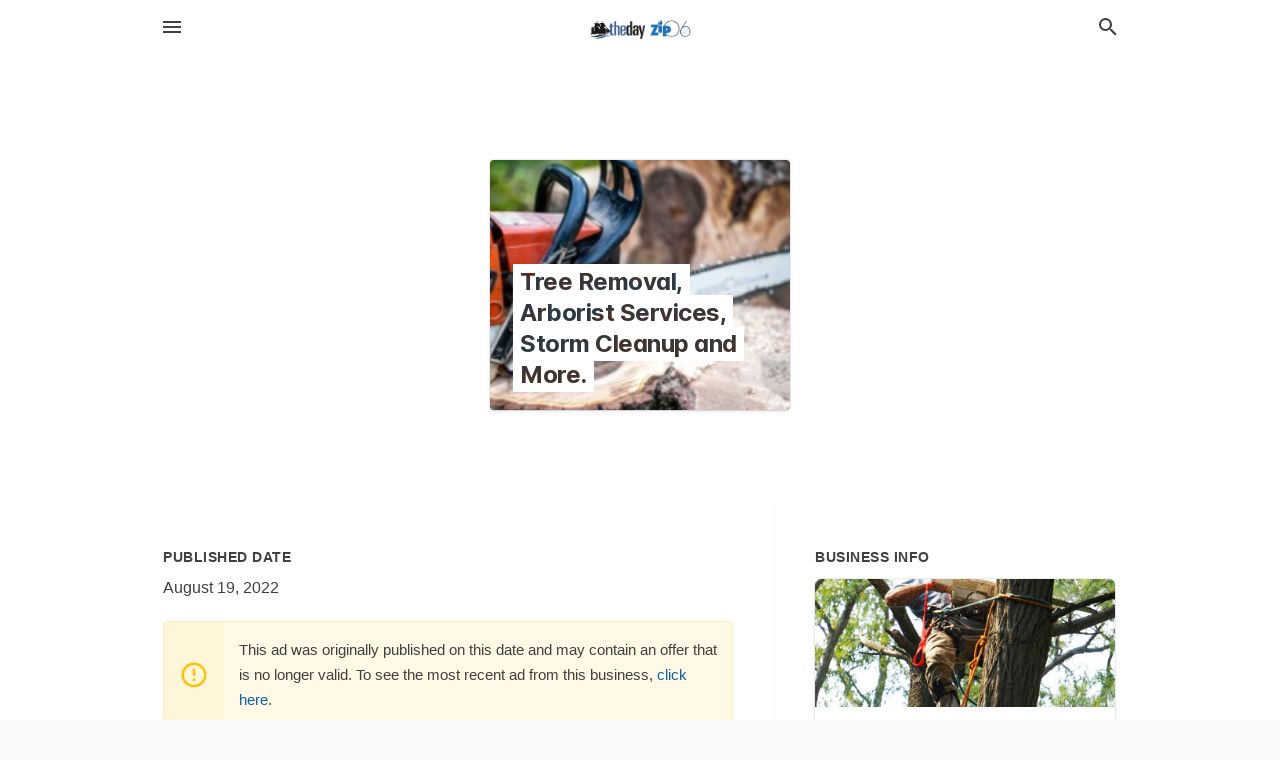

--- FILE ---
content_type: text/html; charset=utf-8
request_url: https://local.theday.com/offers/37aa5075-c242-4c99-aaec-e697ffc2a36e
body_size: 5173
content:
<!DOCTYPE html>
<html lang="en" data-acm-directory="false">
  <head>
    <meta charset="utf-8">
    <meta name="viewport" content="initial-scale=1, width=device-width" />
    <!-- PWA Meta Tags -->
    <meta name="apple-mobile-web-app-capable" content="yes">
    <meta name="apple-mobile-web-app-status-bar-style" content="black-translucent">
    <meta name="apple-mobile-web-app-title" content="Tree Removal, Arborist Services, Storm Cleanup and More. - Middlesex Tree, LLC - The Day">
    <link rel="apple-touch-icon" href="/directory-favicon.ico" />
    <!-- Primary Meta Tags -->
    <title>Tree Removal, Arborist Services, Storm Cleanup and More. - Middlesex Tree, LLC - The Day</title>
    <meta name="title" content="Tree Removal, Arborist Services, Storm Cleanup and More. - Middlesex Tree, LLC - The Day">
    <meta name="description" content="Landscaping in , Old Saybrook, CT 06475">
    <link rel="shortcut icon" href="/directory-favicon.ico" />
    <meta itemprop="image" content="https://storage.googleapis.com/ownlocal-adforge-production/backgrounds/origamis/custom/37aa5075-c242-4c99-aaec-e697ffc2a36e/full.webp">

    <!-- Open Graph / Facebook -->
    <meta property="og:url" content="https://local.theday.com/offers/37aa5075-c242-4c99-aaec-e697ffc2a36e">
    <meta property="og:type" content="website">
    <meta property="og:title" content="Tree Removal, Arborist Services, Storm Cleanup and More. - Middlesex Tree, LLC - The Day">
    <meta property="og:description" content="Landscaping in , Old Saybrook, CT 06475">
    <meta property="og:image" content="https://storage.googleapis.com/ownlocal-adforge-production/backgrounds/origamis/custom/37aa5075-c242-4c99-aaec-e697ffc2a36e/full.webp">

    <!-- Twitter -->
    <meta property="twitter:url" content="https://local.theday.com/offers/37aa5075-c242-4c99-aaec-e697ffc2a36e">
    <meta property="twitter:title" content="Tree Removal, Arborist Services, Storm Cleanup and More. - Middlesex Tree, LLC - The Day">
    <meta property="twitter:description" content="Landscaping in , Old Saybrook, CT 06475">
    <meta property="twitter:image" content="https://storage.googleapis.com/ownlocal-adforge-production/backgrounds/origamis/custom/37aa5075-c242-4c99-aaec-e697ffc2a36e/full.webp">
    <meta property="twitter:card" content="summary_large_image">


    <!-- Google Search Console -->


    <!-- Other Assets -->
      <link rel="stylesheet" href="https://unpkg.com/leaflet@1.6.0/dist/leaflet.css" integrity="sha512-xwE/Az9zrjBIphAcBb3F6JVqxf46+CDLwfLMHloNu6KEQCAWi6HcDUbeOfBIptF7tcCzusKFjFw2yuvEpDL9wQ==" crossorigin=""/>


    <!-- Google Analytics -->

    <link rel="stylesheet" media="screen" href="/assets/directory/index-625ebbc43c213a1a95e97871809bb1c7c764b7e3acf9db3a90d549597404474f.css" />
      <meta name="google-site-verification" content="AzRnXsCOi7O8zbV0-yX0ARLeF5H4EjBRAuegwfkLQ6o" />

    <script>
//<![CDATA[

      const MESEARCH_KEY = "";

//]]>
</script>
      <script src="/assets/directory/resources/jquery.min-a4ef3f56a89b3569946388ef171b1858effcfc18c06695b3b9cab47996be4986.js"></script>
      <link rel="stylesheet" media="screen" href="/assets/directory/materialdesignicons.min-aafad1dc342d5f4be026ca0942dc89d427725af25326ef4881f30e8d40bffe7e.css" />
  </head>

  <body class="preload" data-theme="">


    <style>
      :root {
        --color-link-alt: #6772E5 !important;
      }
    </style>

    <div class="blocker-banner" id="blocker-banner" style="display: none;">
      <div class="blocker-banner-interior">
        <span class="icon mdi mdi-alert"></span>
        <div class="blocker-banner-title">We notice you're using an ad blocker.</div>
        <div class="blocker-banner-text">Since the purpose of this site is to display digital ads, please disable your ad blocker to prevent content from breaking.</div>
        <span class="close mdi mdi-close"></span>
      </div>
    </div>

    <div class="wrapper">
      <div class="header ">
  <div class="header-main">
    <div class="container ">
      <style>
  body {
    font-family: "Arial", sans-serif;
  }
</style>
<a class="logo" href=/ aria-label="Business logo clickable to go to the home page">
    <img src="https://assets.secure.ownlocal.com/img/logos/5031/original_logos.png?1537909632" alt="The Day">
</a>
<a class="mdi main-nav-item mdi-menu menu-container" aria-label="hamburger menu" aria-expanded="false" href="."></a>
<a class="mdi main-nav-item search-icon" style="right: 20px;left: auto;" href="." title="Search business collapsed">
  <svg class="magnify-icon" xmlns="http://www.w3.org/2000/svg" width="1em" height="1em" viewBox="0 0 24 24">
    <path fill="#404040" d="M9.5 3A6.5 6.5 0 0 1 16 9.5c0 1.61-.59 3.09-1.56 4.23l.27.27h.79l5 5l-1.5 1.5l-5-5v-.79l-.27-.27A6.52 6.52 0 0 1 9.5 16A6.5 6.5 0 0 1 3 9.5A6.5 6.5 0 0 1 9.5 3m0 2C7 5 5 7 5 9.5S7 14 9.5 14S14 12 14 9.5S12 5 9.5 5" />
  </svg>
  <svg class="ex-icon" xmlns="http://www.w3.org/2000/svg" width="1em" height="1em" viewBox="0 0 24 24">
    <path fill="#404040" d="M6.4 19L5 17.6l5.6-5.6L5 6.4L6.4 5l5.6 5.6L17.6 5L19 6.4L13.4 12l5.6 5.6l-1.4 1.4l-5.6-5.6z" />
  </svg>
</a>
<ul class="nav">
  <li><a href="/" aria-label="directory home"><span class="mdi mdi-home"></span><span>Directory Home</span></a></li>
  <li><a href="/shop-local" aria-label="shop local"><span class="mdi mdi-storefront"></span><span>Shop Local</span></a></li>
  <li>
    <li><a href="/offers" aria-label="offers"><span class="mdi mdi-picture-in-picture-top-right"></span><span>Offers</span></a></li>
    <li><a href="/ads" aria-label="printed ads"><span class="mdi mdi-newspaper"></span><span>Print Ads</span></a></li>
  <li><a href="/categories" aria-label="categories"><span class="mdi mdi-layers-outline"></span><span>Categories</span></a></li>
  <li>
    <a href="https://www.theday.com/"  aria-label="newspaper name">
      <span class="mdi mdi-home-outline"></span><span>The Day</span>
    </a>
  </li>
</ul>
<div class="header-search">
  <svg xmlns="http://www.w3.org/2000/svg" width="20px" height="20px" viewBox="0 2 25 25">
    <path fill="#404040" d="M9.5 3A6.5 6.5 0 0 1 16 9.5c0 1.61-.59 3.09-1.56 4.23l.27.27h.79l5 5l-1.5 1.5l-5-5v-.79l-.27-.27A6.52 6.52 0 0 1 9.5 16A6.5 6.5 0 0 1 3 9.5A6.5 6.5 0 0 1 9.5 3m0 2C7 5 5 7 5 9.5S7 14 9.5 14S14 12 14 9.5S12 5 9.5 5"></path>
  </svg>
    <form action="/businesses" accept-charset="UTF-8" method="get">
      <input class="search-box" autocomplete="off" type="text" placeholder="Search for businesses" name="q" value="" />
</form></div>

    </div>
  </div>
</div>


      <div class="page offer">
    
<div id="details_origami_entity" class="columns" data-entity-id=1730736 data-entity-type="origami_ad" data-controller="offers" data-action="show">
  <div class="column column-full">
    <div class="block">
      <div class="block-interior">
        <div class="origami">
  <iframe src="https://origami.secure.ownlocal.com/origami_unit/index.html?id=37aa5075-c242-4c99-aaec-e697ffc2a36e&amp;adType=origami" title='Origami widget number: 1730736' ></iframe>
</div>

      </div>
    </div>
  </div>
  <div class="column left-column">
    <div class="block">
      <div class="block-interior">
        <ul class="specs">
          <li>
            <h3>Published Date</h3>
            <span>August 19, 2022</span>
            <div class="expired-note">
              This ad was originally published on this date and may contain an offer that is no longer valid. To see the most recent ad from this business, <a href="/old%20saybrook-ct/middlesex-tree-llc-860-339-5605">click here</a>.
            </div>
          </li>
        </ul>
      </div>
    </div>
  </div>
  <div class="column right-column">
    <div class="block">
      <div class="block-interior">
        <h3>Business Info</h3>
          <ul id="businesses_entity" class="cards" style="margin-bottom: 15px;">
              
<li class="" data-entity-id="69306024" data-name="Middlesex Tree, LLC" data-entity-type="business" data-controller="offers" data-action="show">
  <a itemscope itemtype="http://schema.org/LocalBusiness" class="card-top" href="/old%20saybrook-ct/middlesex-tree-llc-860-339-5605" title="Middlesex Tree, LLC" aria-label="Middlesex Tree, LLC Old Saybrook, CT, 06475" >
    <div
      class="image "
        style= "background-image: url('https://images.unsplash.com/photo-1626828476637-5bd713ef9f22?ixid=Mnw4MTQ0MXwwfDF8c2VhcmNofDEwfHxhcmJvcmlzdHxlbnwwfHx8fDE2Njg2NjQ4ODA&amp;ixlib=rb-4.0.3&amp;utm_source=api_app&amp;utm_medium=referral&amp;utm_campaign=api-credit');"
    >
    </div>
    <div class="card-info">
      <div itemprop="name" class="name">Middlesex Tree, LLC</div>
      <span itemprop="address" itemscope itemtype="http://schema.org/PostalAddress">
        <div itemprop="streetAddress" class="details">Old Saybrook, CT, 06475</div>
      </span>
    </div>
  </a>
  <div class="card-bottom">

    
<a class="tag" href="/categories/services/landscaping">
  Landscaping
</a>

<a class="tag" href="/categories/shop-local/essential-business">
  Essential Business
</a>

  </div>
</li>

          </ul>
      </div>
    </div>
  </div>
  <div class="clear"></div>
</div>

  <section>
    
<section>
  <div class="container">
    <h2>Past Offers</h2>
    <div id="carouseloffers" class="cards carousel offers">
      <div title="left arrow icon" class="control previous"><span class="mdi"><svg xmlns="http://www.w3.org/2000/svg" width="1em" height="1em" viewBox="0 0 24 24"><path fill="currentColor" d="M15.41 16.58L10.83 12l4.58-4.59L14 6l-6 6l6 6z"/></svg></span></div>
      <div title="right arrow icon" class="control next"><span class="mdi"><svg xmlns="http://www.w3.org/2000/svg" width="1em" height="1em" viewBox="0 0 24 24"><path fill="currentColor" d="M8.59 16.58L13.17 12L8.59 7.41L10 6l6 6l-6 6z"/></svg></span></div>
      <div class="stage active">
        <ul id="offers_entity">
          

  <li class="expired" data-name="Middlesex Tree, LLC" data-logo="https://assets.secure.ownlocal.com/img/core-business-logos/1fe958cd-01e8-4779-b2fa-2551f329acce/logo.webp" data-background-image="https://storage.googleapis.com/ownlocal-adforge-production/backgrounds/origamis/custom/8e09f7c7-b4c8-44ba-bfb2-a5c5eff0143d/small.webp" data-ticker-text="Tree Removal, Arborist Services, Storm Cleanup and More." data-entity-id="1673670" data-entity-type="origami" data-controller="offers" data-action="show">
    <div class="unit">
      <iframe class="" src=https://origami.secure.ownlocal.com/origami_unit/index.html?id=8e09f7c7-b4c8-44ba-bfb2-a5c5eff0143d&amp;adType=origami&amp;layout=3 title='Origami Widget Number: 1673670'></iframe>
    </div>
    <a href="expired">
      <span class="label">Middlesex Tree, LLC</span>
      <span class="expired"></span>
    </a>
  </li>


  <li class="expired" data-name="Middlesex Tree, LLC" data-logo="https://assets.secure.ownlocal.com/img/core-business-logos/1fe958cd-01e8-4779-b2fa-2551f329acce/logo.webp" data-background-image="https://storage.googleapis.com/ownlocal-adforge-production/backgrounds/origamis/custom/4a84fd71-1095-45f4-9343-7f8c332af86f/small.webp" data-ticker-text="Tree Removal, Arborist Services, Storm Cleanup and More." data-entity-id="1679289" data-entity-type="origami" data-controller="offers" data-action="show">
    <div class="unit">
      <iframe class="" src=https://origami.secure.ownlocal.com/origami_unit/index.html?id=4a84fd71-1095-45f4-9343-7f8c332af86f&amp;adType=origami&amp;layout=5 title='Origami Widget Number: 1679289'></iframe>
    </div>
    <a href="expired">
      <span class="label">Middlesex Tree, LLC</span>
      <span class="expired"></span>
    </a>
  </li>


  <li class="expired" data-name="Middlesex Tree, LLC" data-logo="https://assets.secure.ownlocal.com/img/core-business-logos/1fe958cd-01e8-4779-b2fa-2551f329acce/logo.webp" data-background-image="https://storage.googleapis.com/ownlocal-adforge-production/backgrounds/origamis/custom/3cc91d67-4eb5-43db-b66d-8699372dffb7/small.webp" data-ticker-text="Tree Removal, Arborist Services, Storm Cleanup and More." data-entity-id="1685567" data-entity-type="origami" data-controller="offers" data-action="show">
    <div class="unit">
      <iframe class="" src=https://origami.secure.ownlocal.com/origami_unit/index.html?id=3cc91d67-4eb5-43db-b66d-8699372dffb7&amp;adType=origami&amp;layout=3 title='Origami Widget Number: 1685567'></iframe>
    </div>
    <a href="expired">
      <span class="label">Middlesex Tree, LLC</span>
      <span class="expired"></span>
    </a>
  </li>

        </ul>
      </div>
        <div class="stage">
          <ul id="offers_entity">
            

  <li class="expired" data-name="Middlesex Tree, LLC" data-logo="https://assets.secure.ownlocal.com/img/core-business-logos/1fe958cd-01e8-4779-b2fa-2551f329acce/logo.webp" data-background-image="https://storage.googleapis.com/ownlocal-adforge-production/backgrounds/origamis/custom/0a6e05bb-c6bb-4401-ad83-50d38d9cc96b/small.webp" data-ticker-text="Tree Removal, Arborist Services, Storm Cleanup and More." data-entity-id="1688816" data-entity-type="origami" data-controller="offers" data-action="show">
    <div class="unit">
      <iframe class="" src=https://origami.secure.ownlocal.com/origami_unit/index.html?id=0a6e05bb-c6bb-4401-ad83-50d38d9cc96b&amp;adType=origami&amp;layout=4 title='Origami Widget Number: 1688816'></iframe>
    </div>
    <a href="expired">
      <span class="label">Middlesex Tree, LLC</span>
      <span class="expired"></span>
    </a>
  </li>


  <li class="expired" data-name="Middlesex Tree, LLC" data-logo="https://assets.secure.ownlocal.com/img/core-business-logos/1fe958cd-01e8-4779-b2fa-2551f329acce/logo.webp" data-background-image="https://storage.googleapis.com/ownlocal-adforge-production/backgrounds/origamis/custom/7f451982-9517-49be-8a06-e7244406e346/small.webp" data-ticker-text="Tree Removal, Arborist Services, Storm Cleanup and More." data-entity-id="1691631" data-entity-type="origami" data-controller="offers" data-action="show">
    <div class="unit">
      <iframe class="" src=https://origami.secure.ownlocal.com/origami_unit/index.html?id=7f451982-9517-49be-8a06-e7244406e346&amp;adType=origami&amp;layout=6 title='Origami Widget Number: 1691631'></iframe>
    </div>
    <a href="expired">
      <span class="label">Middlesex Tree, LLC</span>
      <span class="expired"></span>
    </a>
  </li>


  <li class="expired" data-name="Middlesex Tree, LLC" data-logo="https://assets.secure.ownlocal.com/img/core-business-logos/1fe958cd-01e8-4779-b2fa-2551f329acce/logo.webp" data-background-image="https://storage.googleapis.com/ownlocal-adforge-production/backgrounds/origamis/custom/233e11ae-f78c-4b1d-b055-95eb4e012cce/small.webp" data-ticker-text="Tree Removal, Arborist Services, Storm Cleanup and More." data-entity-id="1695018" data-entity-type="origami" data-controller="offers" data-action="show">
    <div class="unit">
      <iframe class="" src=https://origami.secure.ownlocal.com/origami_unit/index.html?id=233e11ae-f78c-4b1d-b055-95eb4e012cce&amp;adType=origami&amp;layout=5 title='Origami Widget Number: 1695018'></iframe>
    </div>
    <a href="expired">
      <span class="label">Middlesex Tree, LLC</span>
      <span class="expired"></span>
    </a>
  </li>

          </ul>
        </div>
        <div class="stage">
          <ul id="offers_entity">
            

  <li class="expired" data-name="Middlesex Tree, LLC" data-logo="https://assets.secure.ownlocal.com/img/core-business-logos/1fe958cd-01e8-4779-b2fa-2551f329acce/logo.webp" data-background-image="https://storage.googleapis.com/ownlocal-adforge-production/backgrounds/origamis/custom/e2868389-d1fd-4a9f-82db-d7526643d6f6/small.webp" data-ticker-text="Tree Removal, Arborist Services, Storm Cleanup and More." data-entity-id="1698535" data-entity-type="origami" data-controller="offers" data-action="show">
    <div class="unit">
      <iframe class="" src=https://origami.secure.ownlocal.com/origami_unit/index.html?id=e2868389-d1fd-4a9f-82db-d7526643d6f6&amp;adType=origami&amp;layout=3 title='Origami Widget Number: 1698535'></iframe>
    </div>
    <a href="expired">
      <span class="label">Middlesex Tree, LLC</span>
      <span class="expired"></span>
    </a>
  </li>


  <li class="expired" data-name="Middlesex Tree, LLC" data-logo="https://assets.secure.ownlocal.com/img/core-business-logos/1fe958cd-01e8-4779-b2fa-2551f329acce/logo.webp" data-background-image="https://storage.googleapis.com/ownlocal-adforge-production/backgrounds/origamis/custom/46bd1288-c81f-45ff-a471-29deaa79c81f/small.webp" data-ticker-text="Tree Removal, Arborist Services, Storm Cleanup and More." data-entity-id="1704592" data-entity-type="origami" data-controller="offers" data-action="show">
    <div class="unit">
      <iframe class="" src=https://origami.secure.ownlocal.com/origami_unit/index.html?id=46bd1288-c81f-45ff-a471-29deaa79c81f&amp;adType=origami&amp;layout=5 title='Origami Widget Number: 1704592'></iframe>
    </div>
    <a href="expired">
      <span class="label">Middlesex Tree, LLC</span>
      <span class="expired"></span>
    </a>
  </li>


  <li class="expired" data-name="Middlesex Tree, LLC" data-logo="https://assets.secure.ownlocal.com/img/core-business-logos/1fe958cd-01e8-4779-b2fa-2551f329acce/logo.webp" data-background-image="https://storage.googleapis.com/ownlocal-adforge-production/backgrounds/origamis/custom/37aa5075-c242-4c99-aaec-e697ffc2a36e/small.webp" data-ticker-text="Tree Removal, Arborist Services, Storm Cleanup and More." data-entity-id="1730736" data-entity-type="origami" data-controller="offers" data-action="show">
    <div class="unit">
      <iframe class="" src=https://origami.secure.ownlocal.com/origami_unit/index.html?id=37aa5075-c242-4c99-aaec-e697ffc2a36e&amp;adType=origami&amp;layout=4 title='Origami Widget Number: 1730736'></iframe>
    </div>
    <a href="expired">
      <span class="label">Middlesex Tree, LLC</span>
      <span class="expired"></span>
    </a>
  </li>

          </ul>
        </div>
    </div>
    
  </div>
</section>

<script>  
  document.addEventListener('DOMContentLoaded', function(e) {
      var carousel = document.querySelector("#carouseloffers");
      var next = carousel.querySelector(".control.next");
      var prev = carousel.querySelector(".control.previous");

      const cardTrigger = () => {
          lazyLoadImages("offers");
      };

      next.addEventListener("click", cardTrigger);
      prev.addEventListener("click", cardTrigger);
  });
</script>

  </section>
</div>


      <div class="footer">
  <div class="container">
    <div class="footer-top">
      <div class="links categories">
        <p class="footer-title">Categories</p>
        <ul>
          
<li>
  <a href="/categories/agriculture" aria-label='category Agriculture' >
    <span>
      Agriculture
    </span>
  </a>
</li>

<li>
  <a href="/categories/arts-and-entertainment" aria-label='category Arts and Entertainment' >
    <span>
      Arts and Entertainment
    </span>
  </a>
</li>

<li>
  <a href="/categories/auto" aria-label='category Auto' >
    <span>
      Auto
    </span>
  </a>
</li>

<li>
  <a href="/categories/beauty-and-wellness" aria-label='category Beauty and Wellness' >
    <span>
      Beauty and Wellness
    </span>
  </a>
</li>

<li>
  <a href="/categories/communication" aria-label='category Communication' >
    <span>
      Communication
    </span>
  </a>
</li>

<li>
  <a href="/categories/community" aria-label='category Community' >
    <span>
      Community
    </span>
  </a>
</li>

<li>
  <a href="/categories/construction" aria-label='category Construction' >
    <span>
      Construction
    </span>
  </a>
</li>

<li>
  <a href="/categories/education" aria-label='category Education' >
    <span>
      Education
    </span>
  </a>
</li>

<li>
  <a href="/categories/finance" aria-label='category Finance' >
    <span>
      Finance
    </span>
  </a>
</li>

<li>
  <a href="/categories/food-and-beverage" aria-label='category Food and Beverage' >
    <span>
      Food and Beverage
    </span>
  </a>
</li>

<li>
  <a href="/categories/house-and-home" aria-label='category House and Home' >
    <span>
      House and Home
    </span>
  </a>
</li>

<li>
  <a href="/categories/insurance" aria-label='category Insurance' >
    <span>
      Insurance
    </span>
  </a>
</li>

<li>
  <a href="/categories/legal" aria-label='category Legal' >
    <span>
      Legal
    </span>
  </a>
</li>

<li>
  <a href="/categories/manufacturing" aria-label='category Manufacturing' >
    <span>
      Manufacturing
    </span>
  </a>
</li>

<li>
  <a href="/categories/medical" aria-label='category Medical' >
    <span>
      Medical
    </span>
  </a>
</li>

<li>
  <a href="/categories/nightlife" aria-label='category Nightlife' >
    <span>
      Nightlife
    </span>
  </a>
</li>

<li>
  <a href="/categories/pets-and-animals" aria-label='category Pets and Animals' >
    <span>
      Pets and Animals
    </span>
  </a>
</li>

<li>
  <a href="/categories/philanthropy" aria-label='category Philanthropy' >
    <span>
      Philanthropy
    </span>
  </a>
</li>

<li>
  <a href="/categories/photo-and-video" aria-label='category Photo and Video' >
    <span>
      Photo and Video
    </span>
  </a>
</li>

<li>
  <a href="/categories/public-services" aria-label='category Public Services' >
    <span>
      Public Services
    </span>
  </a>
</li>

<li>
  <a href="/categories/real-estate" aria-label='category Real Estate' >
    <span>
      Real Estate
    </span>
  </a>
</li>

<li>
  <a href="/categories/recreation" aria-label='category Recreation' >
    <span>
      Recreation
    </span>
  </a>
</li>

<li>
  <a href="/categories/religion" aria-label='category Religion' >
    <span>
      Religion
    </span>
  </a>
</li>

<li>
  <a href="/categories/services" aria-label='category Services' >
    <span>
      Services
    </span>
  </a>
</li>

<li>
  <a href="/categories/shop-local" aria-label='category Shop Local' >
    <span>
      Shop Local
    </span>
  </a>
</li>

<li>
  <a href="/categories/shopping" aria-label='category Shopping' >
    <span>
      Shopping
    </span>
  </a>
</li>

<li>
  <a href="/categories/technical" aria-label='category Technical' >
    <span>
      Technical
    </span>
  </a>
</li>

<li>
  <a href="/categories/transportation" aria-label='category Transportation' >
    <span>
      Transportation
    </span>
  </a>
</li>

<li>
  <a href="/categories/travel" aria-label='category Travel' >
    <span>
      Travel
    </span>
  </a>
</li>

<li>
  <a href="/categories/utilities" aria-label='category Utilities' >
    <span>
      Utilities
    </span>
  </a>
</li>

        </ul>
      </div>
      <div class="links">
        <p class="footer-title">Directory</p>
        <ul>
          <li><a href="/promote">Get Verified</a></li>
          <li>
            <a href="https://admin.austin.ownlocal.com/login?p=5031" >
              <span>Login</span> 
            </a>
          </li>
          

          <li><a href="/terms">Terms of Service</a></li>
          <li><a href="/privacy">Privacy policy</a></li>
          <li><a href="/got-to-top" class="back-to-top">Go To Top</a></li>
        </ul>
      </div>
      <div class="clear"></div>
    </div>
  </div>
  <div class="footer-bottom">
    <div class="copyright">
      <div class="container">
        © 2026 
        <a href="https://www.theday.com/" >
          The Day
          </a>. Powered by <a href="http://ownlocal.com" target="_blank" class="bold-link">OwnLocal</a><span> – helping local media with innovative <a href="https://ownlocal.com/products" target="_blank">print to web</a> and directory software</span>.
      </div>
    </div>
  </div>
</div>

    </div>
    <script src="/assets/directory/index-584af2f59b30467a7e4b931fd3f3db8d26af04d8a92f1974cbe6875ccaaaa66e.js" defer="defer"></script>


      <script>
        // AdBlock detection
        fetch('https://admin.ownlocal.com/api/adblock')
          .then(response => {
            if (!response.ok) {
              throw new Error('Network response was not ok');
            }
            return response.text();
          })
          .catch(error => {
            // Handle error, such as showing the blocker banner
            document.getElementById('blocker-banner').style.display = 'block';
          });
      </script>
    <script src="/assets/directory/interactions-e3133e709fc754effe1635477cc59c0147eaba70864f8c24d8f047f9063386f4.js" defer="defer"></script>
  </body>
</html>

<!-- RENDERED TIME: Wednesday, 28 Jan 2026 21:07:17 Central Time (US & Canada) -->
